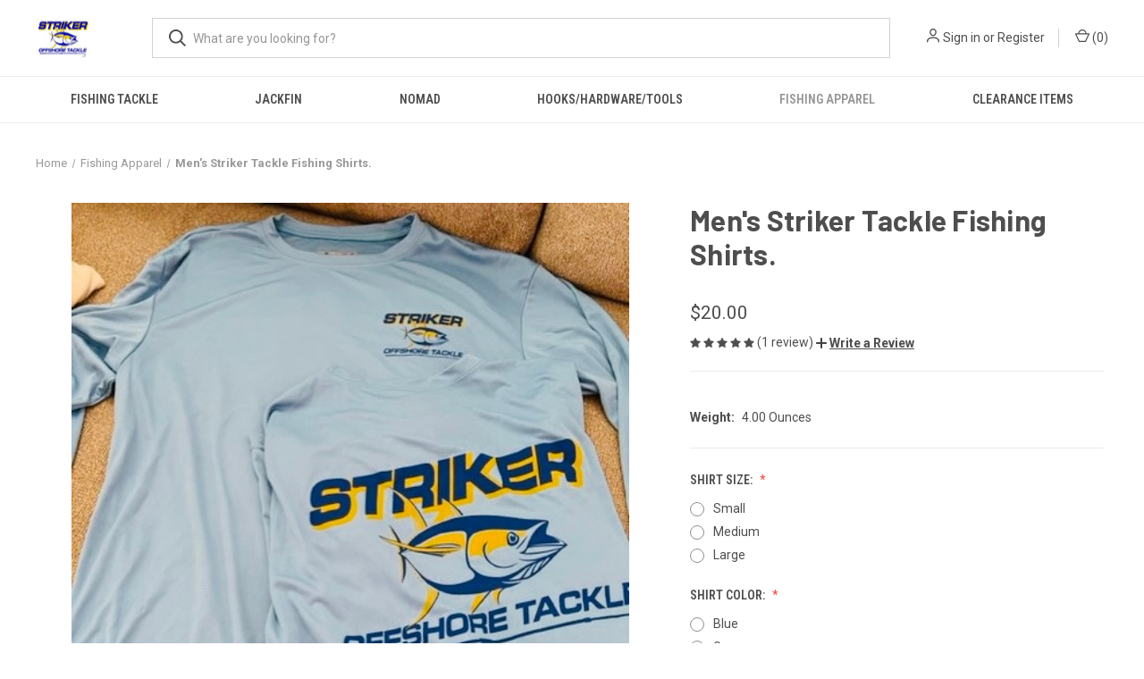

--- FILE ---
content_type: text/html; charset=UTF-8
request_url: https://strikertackle.com/mens-striker-tackle-fishing-shirts/
body_size: 16093
content:


<!DOCTYPE html>
<html class="no-js" lang="en">
    <head>
        <title>Men&#x27;s Striker Tackle Fishing Shirts. - Striker Offshore Tackle</title>
        <link rel="dns-prefetch preconnect" href="https://cdn11.bigcommerce.com/s-hpli3f" crossorigin><link rel="dns-prefetch preconnect" href="https://fonts.googleapis.com/" crossorigin><link rel="dns-prefetch preconnect" href="https://fonts.gstatic.com/" crossorigin>
        <meta property="product:price:amount" content="20" /><meta property="product:price:currency" content="USD" /><meta property="og:rating" content="5" /><meta property="og:url" content="https://strikertackle.com/mens-striker-tackle-fishing-shirts/" /><meta property="og:site_name" content="Striker Offshore Tackle" /><meta name="keywords" content="Jigs, Poppers, Tuna, Fishing, Vertical jigs, Offshore Tackle,  Nomad, Jackfin"><link rel='canonical' href='https://strikertackle.com/mens-striker-tackle-fishing-shirts/' /><meta name='platform' content='bigcommerce.stencil' /><meta property="og:type" content="product" />
<meta property="og:title" content="Men&#039;s Striker Tackle Fishing Shirts." />
<meta property="og:description" content="Fishing Tackle Store" />
<meta property="og:image" content="https://cdn11.bigcommerce.com/s-hpli3f/products/213/images/983/D4407146-BBAE-4EB8-B322-4F53BBA8A426_1_201_a__08065.1660426309.451.416.jpg?c=2" />
<meta property="og:availability" content="instock" />
<meta property="pinterest:richpins" content="enabled" />
        
         

        <link href="https://cdn11.bigcommerce.com/s-hpli3f/product_images/default_favicon.ico" rel="shortcut icon">
        <meta name="viewport" content="width=device-width, initial-scale=1, maximum-scale=1">

        <script>
            document.documentElement.className = document.documentElement.className.replace('no-js', 'js');
        </script>

        <script>
    function browserSupportsAllFeatures() {
        return window.Promise
            && window.fetch
            && window.URL
            && window.URLSearchParams
            && window.WeakMap
            // object-fit support
            && ('objectFit' in document.documentElement.style);
    }

    function loadScript(src) {
        var js = document.createElement('script');
        js.src = src;
        js.onerror = function () {
            console.error('Failed to load polyfill script ' + src);
        };
        document.head.appendChild(js);
    }

    if (!browserSupportsAllFeatures()) {
        loadScript('https://cdn11.bigcommerce.com/s-hpli3f/stencil/b46411f0-fc15-013c-fb6b-76ea1e156bba/dist/theme-bundle.polyfills.js');
    }
</script>
        <script>window.consentManagerTranslations = `{"locale":"en","locales":{"consent_manager.data_collection_warning":"en","consent_manager.accept_all_cookies":"en","consent_manager.gdpr_settings":"en","consent_manager.data_collection_preferences":"en","consent_manager.manage_data_collection_preferences":"en","consent_manager.use_data_by_cookies":"en","consent_manager.data_categories_table":"en","consent_manager.allow":"en","consent_manager.accept":"en","consent_manager.deny":"en","consent_manager.dismiss":"en","consent_manager.reject_all":"en","consent_manager.category":"en","consent_manager.purpose":"en","consent_manager.functional_category":"en","consent_manager.functional_purpose":"en","consent_manager.analytics_category":"en","consent_manager.analytics_purpose":"en","consent_manager.targeting_category":"en","consent_manager.advertising_category":"en","consent_manager.advertising_purpose":"en","consent_manager.essential_category":"en","consent_manager.esential_purpose":"en","consent_manager.yes":"en","consent_manager.no":"en","consent_manager.not_available":"en","consent_manager.cancel":"en","consent_manager.save":"en","consent_manager.back_to_preferences":"en","consent_manager.close_without_changes":"en","consent_manager.unsaved_changes":"en","consent_manager.by_using":"en","consent_manager.agree_on_data_collection":"en","consent_manager.change_preferences":"en","consent_manager.cancel_dialog_title":"en","consent_manager.privacy_policy":"en","consent_manager.allow_category_tracking":"en","consent_manager.disallow_category_tracking":"en"},"translations":{"consent_manager.data_collection_warning":"We use cookies (and other similar technologies) to collect data to improve your shopping experience.","consent_manager.accept_all_cookies":"Accept All Cookies","consent_manager.gdpr_settings":"Settings","consent_manager.data_collection_preferences":"Website Data Collection Preferences","consent_manager.manage_data_collection_preferences":"Manage Website Data Collection Preferences","consent_manager.use_data_by_cookies":" uses data collected by cookies and JavaScript libraries to improve your shopping experience.","consent_manager.data_categories_table":"The table below outlines how we use this data by category. To opt out of a category of data collection, select 'No' and save your preferences.","consent_manager.allow":"Allow","consent_manager.accept":"Accept","consent_manager.deny":"Deny","consent_manager.dismiss":"Dismiss","consent_manager.reject_all":"Reject all","consent_manager.category":"Category","consent_manager.purpose":"Purpose","consent_manager.functional_category":"Functional","consent_manager.functional_purpose":"Enables enhanced functionality, such as videos and live chat. If you do not allow these, then some or all of these functions may not work properly.","consent_manager.analytics_category":"Analytics","consent_manager.analytics_purpose":"Provide statistical information on site usage, e.g., web analytics so we can improve this website over time.","consent_manager.targeting_category":"Targeting","consent_manager.advertising_category":"Advertising","consent_manager.advertising_purpose":"Used to create profiles or personalize content to enhance your shopping experience.","consent_manager.essential_category":"Essential","consent_manager.esential_purpose":"Essential for the site and any requested services to work, but do not perform any additional or secondary function.","consent_manager.yes":"Yes","consent_manager.no":"No","consent_manager.not_available":"N/A","consent_manager.cancel":"Cancel","consent_manager.save":"Save","consent_manager.back_to_preferences":"Back to Preferences","consent_manager.close_without_changes":"You have unsaved changes to your data collection preferences. Are you sure you want to close without saving?","consent_manager.unsaved_changes":"You have unsaved changes","consent_manager.by_using":"By using our website, you're agreeing to our","consent_manager.agree_on_data_collection":"By using our website, you're agreeing to the collection of data as described in our ","consent_manager.change_preferences":"You can change your preferences at any time","consent_manager.cancel_dialog_title":"Are you sure you want to cancel?","consent_manager.privacy_policy":"Privacy Policy","consent_manager.allow_category_tracking":"Allow [CATEGORY_NAME] tracking","consent_manager.disallow_category_tracking":"Disallow [CATEGORY_NAME] tracking"}}`;</script>

        <script>
            window.lazySizesConfig = window.lazySizesConfig || {};
            window.lazySizesConfig.loadMode = 1;
        </script>
        <script async src="https://cdn11.bigcommerce.com/s-hpli3f/stencil/b46411f0-fc15-013c-fb6b-76ea1e156bba/dist/theme-bundle.head_async.js"></script>
        
        <link href="https://fonts.googleapis.com/css?family=Roboto+Condensed:400,600%7CRoboto:400,700%7CBarlow:700&display=block" rel="stylesheet">
        
        <link rel="preload" href="https://cdn11.bigcommerce.com/s-hpli3f/stencil/b46411f0-fc15-013c-fb6b-76ea1e156bba/dist/theme-bundle.font.js" as="script">
        <script async src="https://cdn11.bigcommerce.com/s-hpli3f/stencil/b46411f0-fc15-013c-fb6b-76ea1e156bba/dist/theme-bundle.font.js"></script>

        <link data-stencil-stylesheet href="https://cdn11.bigcommerce.com/s-hpli3f/stencil/b46411f0-fc15-013c-fb6b-76ea1e156bba/css/theme-409184b0-6495-013d-8d0e-46a1cb7ba058.css" rel="stylesheet">

        <!-- Start Tracking Code for analytics_googleanalytics -->

<meta name="google-site-verification" content="kaBGtMsZ_l1JYOBmpGBnWyoAK1zWYXr45z5UCcgZxrY" />

<!-- Blueprint Theme -->
<!-- If the Storefront menu shows the Mobile Theme Settings, you are using a Blueprint theme. -->
<!-- Advanced Settings -> Web Analytics -> Google Analytics -->
<script type="text/javascript">
var _sbcfg = {
    customerEmail: "%%GLOBAL_CustomerEmail%%",
    orderAmount: "%%GLOBAL_OrderTotal%%".replace(/[^\d.-]/g, ''),
    orderId: "%%GLOBAL_OrderId%%",
    sku: "%%GLOBAL_ProductSku%%",
    productId: "%%GLOBAL_ProductId%%",
    customerId: "%%GLOBAL_CustomerId%%",
    defaultShopPath: "%%GLOBAL_ShopPath%%"
};

var _sbparams = _sbparams || [];
_sbparams.push({'action': 'view'});
(function() {
    var sb = document.createElement('script');
    var fs = document.getElementsByTagName('script')[0];
    sb.type = 'text/javascript'; sb.async = true;
    sb.src = ('https:' == document.location.protocol ? 'https://' : 'http://') + 'd2z0bn1jv8xwtk.cloudfront.net/async/preload/f9da11ff722cc87b0f1b0f79bcf3a241.js';
    fs.parentNode.insertBefore(sb, fs);
})();
</script>

<!-- End Tracking Code for analytics_googleanalytics -->


<script type="text/javascript" src="https://checkout-sdk.bigcommerce.com/v1/loader.js" defer></script>
<script type="text/javascript" src="https://cdn11.bigcommerce.com/r-522cb09e4d4c91362a873dfb66596075446f4cb2/vendor/bower_components/form-poster/dist/form-poster.min.js" defer></script>
<script type="text/javascript" src="https://assets.secure.checkout.visa.com/checkout-widget/resources/js/integration/v1/sdk.js" defer></script>
<script type="text/javascript">
var BCData = {"product_attributes":{"sku":null,"upc":null,"mpn":null,"gtin":null,"weight":{"formatted":"4.00 Ounces","value":4},"base":true,"image":null,"price":{"without_tax":{"formatted":"$20.00","value":20,"currency":"USD"},"tax_label":"Tax"},"stock":null,"instock":true,"stock_message":null,"purchasable":true,"purchasing_message":null,"call_for_price_message":null}};
</script>
<script src='https://cdn-redirector.glopal.com/common/js/webinterpret-loader.js?bigcommerce_store_hash=hpli3f' async ></script>
<script nonce="">
(function () {
    var xmlHttp = new XMLHttpRequest();

    xmlHttp.open('POST', 'https://bes.gcp.data.bigcommerce.com/nobot');
    xmlHttp.setRequestHeader('Content-Type', 'application/json');
    xmlHttp.send('{"store_id":"893039","timezone_offset":"-6.0","timestamp":"2026-02-01T02:59:36.09862600Z","visit_id":"3fb342ad-8b67-49df-a481-c50bcbcd0112","channel_id":1}');
})();
</script>

        
            <!-- partial pulled in to the base layout -->

        <script>
            var theme_settings = {
                show_fast_cart: true,
                linksPerCol: 10,
            };
        </script>

        <link rel="preload" href="https://cdn11.bigcommerce.com/s-hpli3f/stencil/b46411f0-fc15-013c-fb6b-76ea1e156bba/dist/theme-bundle.main.js" as="script">
    </head>
    <body>
        <svg data-src="https://cdn11.bigcommerce.com/s-hpli3f/stencil/b46411f0-fc15-013c-fb6b-76ea1e156bba/img/icon-sprite.svg" class="icons-svg-sprite"></svg>

        <header class="header" role="banner">
    <a href="#" class="mobileMenu-toggle" data-mobile-menu-toggle="menu">
        <span class="mobileMenu-toggleIcon"></span>
    </a>

    <div class="header-logo--wrap">
        <div class="header-logo">
            
            <div class="logo-and-toggle">
                <div class="desktopMenu-toggle">
                    <a href="javascript:void(0);" class="mobileMenu-toggle">
                        <span class="mobileMenu-toggleIcon"></span>
                    </a>
                </div>
                
                    <div class="logo-wrap"><a href="https://strikertackle.com/" class="header-logo__link" data-header-logo-link>
        <div class="header-logo-image-container">
            <img class="header-logo-image"
                 src="https://cdn11.bigcommerce.com/s-hpli3f/images/stencil/100x45/final_proof1-3_1467224706__19465.original.jpg"
                 srcset="https://cdn11.bigcommerce.com/s-hpli3f/images/stencil/100x45/final_proof1-3_1467224706__19465.original.jpg 1x, https://cdn11.bigcommerce.com/s-hpli3f/images/stencil/135x61/final_proof1-3_1467224706__19465.original.jpg 1.35x"
                 alt="Striker Offshore Tackle"
                 title="Striker Offshore Tackle">
        </div>
</a>
</div>
            </div>
            
            <div class="quickSearchWrap" id="quickSearch" aria-hidden="true" tabindex="-1" data-prevent-quick-search-close>
                <div>
    <!-- snippet location forms_search -->
    <form class="form" action="/search.php">
        <fieldset class="form-fieldset">
            <div class="form-field">
                <label class="is-srOnly" for="search_query">Search</label>
                <input class="form-input" data-search-quick name="search_query" id="search_query" data-error-message="Search field cannot be empty." placeholder="What are you looking for?" autocomplete="off">
                <button type="submit" class="form-button">
                    <i class="icon" aria-hidden="true">
                        <svg><use xlink:href="#icon-search" /></svg>
                    </i>
                </button>
            </div>
        </fieldset>
    </form>
    <section class="quickSearchResults" data-bind="html: results"></section>
    <p role="status"
       aria-live="polite"
       class="aria-description--hidden"
       data-search-aria-message-predefined-text="product results for"
    ></p>
</div>
            </div>
            <div class="navUser-wrap">
                <nav class="navUser">
    <ul class="navUser-section navUser-section--alt">
        <li class="navUser-item navUser-item--account">
            <i class="icon" aria-hidden="true">
                <svg><use xlink:href="#icon-user" /></svg>
            </i>
                <a class="navUser-action"
                   href="/login.php"
                   aria-label="Sign in"
                >
                    Sign in
                </a>
                    <span>or</span> <a class="navUser-action" href="/login.php?action&#x3D;create_account">Register</a>
        </li>
                <li class="navUser-item navUser-item--mobile-search">
            <i class="icon" aria-hidden="true">
                <svg><use xlink:href="#icon-search" /></svg>
            </i>
        </li>
        <li class="navUser-item navUser-item--cart">
            <a
                class="navUser-action"
                data-cart-preview
                data-dropdown="cart-preview-dropdown"
                data-options="align:right"
                href="/cart.php"
                aria-label="Cart with 0 items"
            >
                <i class="icon" aria-hidden="true">
                    <svg><use xlink:href="#icon-cart" /></svg>
                </i>
                (<span class=" cart-quantity"></span>)
            </a>

            <div class="dropdown-menu" id="cart-preview-dropdown" data-dropdown-content aria-hidden="true"></div>
        </li>
    </ul>
</nav>
            </div>
        </div>
    </div>

    <div class="navPages-container" id="menu" data-menu>
        <span class="mobile-closeNav">
    <i class="icon" aria-hidden="true">
        <svg><use xlink:href="#icon-close-large" /></svg>
    </i>
    close
</span>
<nav class="navPages">
    <ul class="navPages-list navPages-list--user 5765697a656e20596f756e67">
            <li class="navPages-item">
                <i class="icon" aria-hidden="true">
                    <svg><use xlink:href="#icon-user" /></svg>
                </i>
                <a class="navPages-action" href="/login.php">Sign in</a>
                    or
                    <a class="navPages-action"
                       href="/login.php?action&#x3D;create_account"
                       aria-label="Register"
                    >
                        Register
                    </a>
            </li>
    </ul>
    <ul class="navPages-list navPages-mega navPages-mainNav">
            <li class="navPages-item">
                <a class="navPages-action has-subMenu"
   href="https://strikertackle.com/fishing-tackle/"
   data-collapsible="navPages-18"
>
    Fishing Tackle 
    <i class="icon navPages-action-moreIcon" aria-hidden="true">
        <svg><use xlink:href="#icon-chevron-down" /></svg>
    </i>
</a>
<div class="column-menu navPage-subMenu" id="navPages-18" aria-hidden="true" tabindex="-1">
    <ul class="navPage-subMenu-list">
            <li class="navPage-subMenu-item">
                <i class="icon navPages-action-moreIcon" aria-hidden="true"><svg><use xlink:href="#icon-chevron-right" /></svg></i>
                <a class="navPage-subMenu-action navPages-action" href="https://strikertackle.com/fishing-lures/vertical-jigs-flat-fall-jigs-slow-pitch-jigs/">Vertical Jigs/ Slow Drop Jigs/Slow Pitch Jigs</a>
                
            </li>
            <li class="navPage-subMenu-item">
                <i class="icon navPages-action-moreIcon" aria-hidden="true"><svg><use xlink:href="#icon-chevron-right" /></svg></i>
                <a class="navPage-subMenu-action navPages-action" href="https://strikertackle.com/fishing-lures/poppers-stickabaits/">Poppers/Stickbaits </a>
                
            </li>
            <li class="navPage-subMenu-item">
                <i class="icon navPages-action-moreIcon" aria-hidden="true"><svg><use xlink:href="#icon-chevron-right" /></svg></i>
                <a class="navPage-subMenu-action navPages-action" href="https://strikertackle.com/fishing-lures/trolling-lures/">Trolling Lures</a>
                
            </li>
    </ul>
</div>
            </li>
            <li class="navPages-item">
                <a class="navPages-action"
   href="https://strikertackle.com/jackfin-lures/"
   aria-label="Jackfin "
>
    Jackfin 
</a>
            </li>
            <li class="navPages-item">
                <a class="navPages-action"
   href="https://strikertackle.com/nomad-lures/"
   aria-label="Nomad "
>
    Nomad 
</a>
            </li>
            <li class="navPages-item">
                <a class="navPages-action"
   href="https://strikertackle.com/accessories-3/"
   aria-label="Hooks/Hardware/Tools"
>
    Hooks/Hardware/Tools
</a>
            </li>
            <li class="navPages-item">
                <a class="navPages-action activePage"
   href="https://strikertackle.com/fishing-apperall/"
   aria-label="Fishing Apparel"
>
    Fishing Apparel
</a>
            </li>
            <li class="navPages-item">
                <a class="navPages-action"
   href="https://strikertackle.com/clearance-items-1/"
   aria-label="Clearance Items"
>
    Clearance Items
</a>
            </li>
    </ul>
    <ul class="navPages-list navPages-list--user">
    </ul>
</nav>
    </div>
</header>



<div data-content-region="header_bottom--global"></div>
<div data-content-region="header_bottom"></div>

        <div class="body " id='main-content' role='main' data-currency-code="USD">
     
        <div class="container">
        <nav aria-label="Breadcrumb">
    <ol class="breadcrumbs">
                <li class="breadcrumb ">
                    <a class="breadcrumb-label"
                       href="https://strikertackle.com/"
                       
                    >
                        <span>Home</span>
                    </a>
                </li>
                <li class="breadcrumb ">
                    <a class="breadcrumb-label"
                       href="https://strikertackle.com/fishing-apperall/"
                       
                    >
                        <span>Fishing Apparel</span>
                    </a>
                </li>
                <li class="breadcrumb is-active">
                    <a class="breadcrumb-label"
                       href="https://strikertackle.com/mens-striker-tackle-fishing-shirts/"
                       aria-current="page"
                    >
                        <span>Men&#x27;s Striker Tackle Fishing Shirts.</span>
                    </a>
                </li>
    </ol>
</nav>

<script type="application/ld+json">
{
    "@context": "https://schema.org",
    "@type": "BreadcrumbList",
    "itemListElement":
    [
        {
            "@type": "ListItem",
            "position": 1,
            "item": {
                "@id": "https://strikertackle.com/",
                "name": "Home"
            }
        },
        {
            "@type": "ListItem",
            "position": 2,
            "item": {
                "@id": "https://strikertackle.com/fishing-apperall/",
                "name": "Fishing Apparel"
            }
        },
        {
            "@type": "ListItem",
            "position": 3,
            "item": {
                "@id": "https://strikertackle.com/mens-striker-tackle-fishing-shirts/",
                "name": "Men's Striker Tackle Fishing Shirts."
            }
        }
    ]
}
</script>

    </div>

    <div>
        <div class="container">
            
<div class="productView" >
    <section class="productView-images" data-image-gallery>
        <span
    data-carousel-content-change-message
    class="aria-description--hidden"
    aria-live="polite" 
    role="status"></span>
        <figure class="productView-image"
                data-image-gallery-main
                data-zoom-image="https://cdn11.bigcommerce.com/s-hpli3f/images/stencil/1280x1280/products/213/983/D4407146-BBAE-4EB8-B322-4F53BBA8A426_1_201_a__08065.1660426309.jpg?c=2"
                >
            <div class="productView-img-container">
                    <a href="https://cdn11.bigcommerce.com/s-hpli3f/images/stencil/1280x1280/products/213/983/D4407146-BBAE-4EB8-B322-4F53BBA8A426_1_201_a__08065.1660426309.jpg?c=2"
                        target="_blank">
                <img src="https://cdn11.bigcommerce.com/s-hpli3f/images/stencil/760x760/products/213/983/D4407146-BBAE-4EB8-B322-4F53BBA8A426_1_201_a__08065.1660426309.jpg?c=2" alt="Men&#x27;s Striker Tackle Fishing Shirts." title="Men&#x27;s Striker Tackle Fishing Shirts." data-sizes="auto"
    srcset="https://cdn11.bigcommerce.com/s-hpli3f/images/stencil/80w/products/213/983/D4407146-BBAE-4EB8-B322-4F53BBA8A426_1_201_a__08065.1660426309.jpg?c=2"
data-srcset="https://cdn11.bigcommerce.com/s-hpli3f/images/stencil/80w/products/213/983/D4407146-BBAE-4EB8-B322-4F53BBA8A426_1_201_a__08065.1660426309.jpg?c=2 80w, https://cdn11.bigcommerce.com/s-hpli3f/images/stencil/160w/products/213/983/D4407146-BBAE-4EB8-B322-4F53BBA8A426_1_201_a__08065.1660426309.jpg?c=2 160w, https://cdn11.bigcommerce.com/s-hpli3f/images/stencil/320w/products/213/983/D4407146-BBAE-4EB8-B322-4F53BBA8A426_1_201_a__08065.1660426309.jpg?c=2 320w, https://cdn11.bigcommerce.com/s-hpli3f/images/stencil/640w/products/213/983/D4407146-BBAE-4EB8-B322-4F53BBA8A426_1_201_a__08065.1660426309.jpg?c=2 640w, https://cdn11.bigcommerce.com/s-hpli3f/images/stencil/960w/products/213/983/D4407146-BBAE-4EB8-B322-4F53BBA8A426_1_201_a__08065.1660426309.jpg?c=2 960w, https://cdn11.bigcommerce.com/s-hpli3f/images/stencil/1280w/products/213/983/D4407146-BBAE-4EB8-B322-4F53BBA8A426_1_201_a__08065.1660426309.jpg?c=2 1280w, https://cdn11.bigcommerce.com/s-hpli3f/images/stencil/1920w/products/213/983/D4407146-BBAE-4EB8-B322-4F53BBA8A426_1_201_a__08065.1660426309.jpg?c=2 1920w, https://cdn11.bigcommerce.com/s-hpli3f/images/stencil/2560w/products/213/983/D4407146-BBAE-4EB8-B322-4F53BBA8A426_1_201_a__08065.1660426309.jpg?c=2 2560w"

class="lazyload productView-image--default"

data-main-image />
                    </a>
            </div>
        </figure>
        <ul class="productView-thumbnails">
                <li class="productView-thumbnail">
                    <a
                        class="productView-thumbnail-link"
                        href="https://cdn11.bigcommerce.com/s-hpli3f/images/stencil/1280x1280/products/213/983/D4407146-BBAE-4EB8-B322-4F53BBA8A426_1_201_a__08065.1660426309.jpg?c=2"
                        data-image-gallery-item
                        data-image-gallery-new-image-url="https://cdn11.bigcommerce.com/s-hpli3f/images/stencil/760x760/products/213/983/D4407146-BBAE-4EB8-B322-4F53BBA8A426_1_201_a__08065.1660426309.jpg?c=2"
                        data-image-gallery-new-image-srcset="https://cdn11.bigcommerce.com/s-hpli3f/images/stencil/80w/products/213/983/D4407146-BBAE-4EB8-B322-4F53BBA8A426_1_201_a__08065.1660426309.jpg?c=2 80w, https://cdn11.bigcommerce.com/s-hpli3f/images/stencil/160w/products/213/983/D4407146-BBAE-4EB8-B322-4F53BBA8A426_1_201_a__08065.1660426309.jpg?c=2 160w, https://cdn11.bigcommerce.com/s-hpli3f/images/stencil/320w/products/213/983/D4407146-BBAE-4EB8-B322-4F53BBA8A426_1_201_a__08065.1660426309.jpg?c=2 320w, https://cdn11.bigcommerce.com/s-hpli3f/images/stencil/640w/products/213/983/D4407146-BBAE-4EB8-B322-4F53BBA8A426_1_201_a__08065.1660426309.jpg?c=2 640w, https://cdn11.bigcommerce.com/s-hpli3f/images/stencil/960w/products/213/983/D4407146-BBAE-4EB8-B322-4F53BBA8A426_1_201_a__08065.1660426309.jpg?c=2 960w, https://cdn11.bigcommerce.com/s-hpli3f/images/stencil/1280w/products/213/983/D4407146-BBAE-4EB8-B322-4F53BBA8A426_1_201_a__08065.1660426309.jpg?c=2 1280w, https://cdn11.bigcommerce.com/s-hpli3f/images/stencil/1920w/products/213/983/D4407146-BBAE-4EB8-B322-4F53BBA8A426_1_201_a__08065.1660426309.jpg?c=2 1920w, https://cdn11.bigcommerce.com/s-hpli3f/images/stencil/2560w/products/213/983/D4407146-BBAE-4EB8-B322-4F53BBA8A426_1_201_a__08065.1660426309.jpg?c=2 2560w"
                        data-image-gallery-zoom-image-url="https://cdn11.bigcommerce.com/s-hpli3f/images/stencil/1280x1280/products/213/983/D4407146-BBAE-4EB8-B322-4F53BBA8A426_1_201_a__08065.1660426309.jpg?c=2"
                    >
                        <img class="lazyload" data-sizes="auto" src="https://cdn11.bigcommerce.com/s-hpli3f/stencil/b46411f0-fc15-013c-fb6b-76ea1e156bba/img/loading.svg" data-src="https://cdn11.bigcommerce.com/s-hpli3f/images/stencil/50x50/products/213/983/D4407146-BBAE-4EB8-B322-4F53BBA8A426_1_201_a__08065.1660426309.jpg?c=2" alt="Men&#x27;s Striker Tackle Fishing Shirts." title="Men&#x27;s Striker Tackle Fishing Shirts.">
                    </a>
                </li>
                <li class="productView-thumbnail">
                    <a
                        class="productView-thumbnail-link"
                        href="https://cdn11.bigcommerce.com/s-hpli3f/images/stencil/1280x1280/products/213/982/A7D93309-251F-4208-B144-BA896EF6F3F2_1_201_a__97211.1660426309.jpg?c=2"
                        data-image-gallery-item
                        data-image-gallery-new-image-url="https://cdn11.bigcommerce.com/s-hpli3f/images/stencil/760x760/products/213/982/A7D93309-251F-4208-B144-BA896EF6F3F2_1_201_a__97211.1660426309.jpg?c=2"
                        data-image-gallery-new-image-srcset="https://cdn11.bigcommerce.com/s-hpli3f/images/stencil/80w/products/213/982/A7D93309-251F-4208-B144-BA896EF6F3F2_1_201_a__97211.1660426309.jpg?c=2 80w, https://cdn11.bigcommerce.com/s-hpli3f/images/stencil/160w/products/213/982/A7D93309-251F-4208-B144-BA896EF6F3F2_1_201_a__97211.1660426309.jpg?c=2 160w, https://cdn11.bigcommerce.com/s-hpli3f/images/stencil/320w/products/213/982/A7D93309-251F-4208-B144-BA896EF6F3F2_1_201_a__97211.1660426309.jpg?c=2 320w, https://cdn11.bigcommerce.com/s-hpli3f/images/stencil/640w/products/213/982/A7D93309-251F-4208-B144-BA896EF6F3F2_1_201_a__97211.1660426309.jpg?c=2 640w, https://cdn11.bigcommerce.com/s-hpli3f/images/stencil/960w/products/213/982/A7D93309-251F-4208-B144-BA896EF6F3F2_1_201_a__97211.1660426309.jpg?c=2 960w, https://cdn11.bigcommerce.com/s-hpli3f/images/stencil/1280w/products/213/982/A7D93309-251F-4208-B144-BA896EF6F3F2_1_201_a__97211.1660426309.jpg?c=2 1280w, https://cdn11.bigcommerce.com/s-hpli3f/images/stencil/1920w/products/213/982/A7D93309-251F-4208-B144-BA896EF6F3F2_1_201_a__97211.1660426309.jpg?c=2 1920w, https://cdn11.bigcommerce.com/s-hpli3f/images/stencil/2560w/products/213/982/A7D93309-251F-4208-B144-BA896EF6F3F2_1_201_a__97211.1660426309.jpg?c=2 2560w"
                        data-image-gallery-zoom-image-url="https://cdn11.bigcommerce.com/s-hpli3f/images/stencil/1280x1280/products/213/982/A7D93309-251F-4208-B144-BA896EF6F3F2_1_201_a__97211.1660426309.jpg?c=2"
                    >
                        <img class="lazyload" data-sizes="auto" src="https://cdn11.bigcommerce.com/s-hpli3f/stencil/b46411f0-fc15-013c-fb6b-76ea1e156bba/img/loading.svg" data-src="https://cdn11.bigcommerce.com/s-hpli3f/images/stencil/50x50/products/213/982/A7D93309-251F-4208-B144-BA896EF6F3F2_1_201_a__97211.1660426309.jpg?c=2" alt="Men&#x27;s Striker Tackle Fishing Shirts." title="Men&#x27;s Striker Tackle Fishing Shirts.">
                    </a>
                </li>
        </ul>
    </section>
    <section class="productView-details product-data">
        <div class="productView-product">

            <h1 class="productView-title main-heading">Men&#x27;s Striker Tackle Fishing Shirts.</h1>
            <div class="productSKU">
                <dt class="productView-info-name sku-label"  style="display: none;">SKU:</dt>
                <dd class="productView-info-value" data-product-sku></dd>
            </div>
            
            <div class="productView-price">
                    
        <div class="price-section price-section--withoutTax "  >
            <span class="price-section price-section--withoutTax non-sale-price--withoutTax" style="display: none;">
                <span data-product-non-sale-price-without-tax class="price price--non-sale">
                    
                </span>
            </span>
            <span data-product-price-without-tax class="price price--withoutTax">$20.00</span>
            <div class="price-section price-section--withoutTax rrp-price--withoutTax" style="display: none;">
                <span data-product-rrp-without-tax class="price price--rrp"></span>
            </div>
        </div>
         <div class="price-section price-section--saving price" style="display: none;">
                <span class="price">(You save</span>
                <span data-product-price-saved class="price price--saving">
                    
                </span>
                <span class="price">)</span>
         </div>
            </div>


            <div data-content-region="product_below_price"></div>
            <div class="productView-rating">
                    <span role="img"
      aria-label="Product rating is 5 of 5"
>
            <span class="icon icon--ratingFull">
                <svg>
                    <use xlink:href="#icon-star" />
                </svg>
            </span>
            <span class="icon icon--ratingFull">
                <svg>
                    <use xlink:href="#icon-star" />
                </svg>
            </span>
            <span class="icon icon--ratingFull">
                <svg>
                    <use xlink:href="#icon-star" />
                </svg>
            </span>
            <span class="icon icon--ratingFull">
                <svg>
                    <use xlink:href="#icon-star" />
                </svg>
            </span>
            <span class="icon icon--ratingFull">
                <svg>
                    <use xlink:href="#icon-star" />
                </svg>
            </span>
</span>
                        <a href="https://strikertackle.com/mens-striker-tackle-fishing-shirts/" id="productReview_link">
                            (1 review)
                        </a>
                    <button class="productView-reviewLink productView-reviewLink--new">
                        <a href="https://strikertackle.com/mens-striker-tackle-fishing-shirts/"
                            data-reveal-id="modal-review-form"
                            role="button"
                        >
                           <i class="icon" aria-hidden="true" style="position: relative; top: -1px;">
                                <svg><use xlink:href="#icon-plus" /></svg>
                            </i>
                           <strong style="text-decoration: underline;">Write a Review</strong>
                        </a>
                    </button>
                    <div id="modal-review-form" class="modal" data-reveal>
    
    
    
    
    <div class="modal-header">
        <h2 class="modal-header-title">Write a Review</h2>
        <button class="modal-close"
        type="button"
        title="Close"
        
>
    <span class="aria-description--hidden">Close</span>
    <span aria-hidden="true">&#215;</span>
</button>
    </div>
    <div class="modal-body">
        <div class="writeReview-productDetails">
            <div class="writeReview-productImage-container">
                <img class="lazyload" data-sizes="auto" src="https://cdn11.bigcommerce.com/s-hpli3f/stencil/b46411f0-fc15-013c-fb6b-76ea1e156bba/img/loading.svg" data-src="https://cdn11.bigcommerce.com/s-hpli3f/images/stencil/760x760/products/213/983/D4407146-BBAE-4EB8-B322-4F53BBA8A426_1_201_a__08065.1660426309.jpg?c=2">
            </div>
            <h6 class="product-brand"></h6>
            <h5 class="product-title">Men&#x27;s Striker Tackle Fishing Shirts.</h5>
        </div>
        <form class="form writeReview-form" action="/postreview.php" method="post">
            <fieldset class="form-fieldset">
                <div class="form-field">
                    <label class="form-label" for="rating-rate">Rating
                        <small>Required</small>
                    </label>
                    <!-- Stars -->
                    <!-- TODO: Review Stars need to be componentised, both for display and input -->
                    <select id="rating-rate" class="form-select" name="revrating" data-input aria-required="true">
                        <option value="">Select Rating</option>
                                <option value="1">1 star (worst)</option>
                                <option value="2">2 stars</option>
                                <option value="3">3 stars (average)</option>
                                <option value="4">4 stars</option>
                                <option value="5">5 stars (best)</option>
                    </select>
                </div>

                <!-- Name -->
                    <div class="form-field" id="revfromname" data-validation="" >
    <label class="form-label" for="revfromname_input">Name
        <small>Required</small>
    </label>
    <input type="text"
           name="revfromname"
           id="revfromname_input"
           class="form-input"
           data-label="Name"
           data-input
           aria-required="true"
           
           
           
           
    >
</div>

                    <!-- Email -->
                        <div class="form-field" id="email" data-validation="" >
    <label class="form-label" for="email_input">Email
        <small>Required</small>
    </label>
    <input type="text"
           name="email"
           id="email_input"
           class="form-input"
           data-label="Email"
           data-input
           aria-required="true"
           
           
           
           
    >
</div>

                <!-- Review Subject -->
                <div class="form-field" id="revtitle" data-validation="" >
    <label class="form-label" for="revtitle_input">Review Subject
        <small>Required</small>
    </label>
    <input type="text"
           name="revtitle"
           id="revtitle_input"
           class="form-input"
           data-label="Review Subject"
           data-input
           aria-required="true"
           
           
           
           
    >
</div>

                <!-- Comments -->
                <div class="form-field" id="revtext" data-validation="">
    <label class="form-label" for="revtext_input">Comments
            <small>Required</small>
    </label>
    <textarea name="revtext"
              id="revtext_input"
              data-label="Comments"
              rows=""
              aria-required="true"
              data-input
              class="form-input"
              
    >
        
    </textarea>
</div>

                

                <div class="form-field">
                    <input type="submit" class="button button--primary"
                           value="Submit Review">
                </div>
                <input type="hidden" name="product_id" value="213">
                <input type="hidden" name="action" value="post_review">
                
            </fieldset>
        </form>
    </div>
</div>
            </div>
            <div class="productView-specs">
                <div class="productView-info">
                    <dt class="productView-info-name">Weight:</dt>
                    <dd class="productView-info-value" data-product-weight>4.00 Ounces</dd>
                </div>
            </div>
            
        </div>
        <div class="productView-options">
            <form class="form" method="post" action="https://strikertackle.com/cart.php" enctype="multipart/form-data"
                  data-cart-item-add>
                <input type="hidden" name="action" value="add"/>
                <input type="hidden" name="product_id" value="213"/>
                
                <div class="productView-options-wrap" data-product-option-change style="display:none;">
                    
                        <div class="productView-options-inner">
                                <div class="form-field" data-product-attribute="set-radio" role="radiogroup" aria-labelledby="radio-group-label-150">
    <label class="form-label form-label--alternate form-label--inlineSmall" id="radio-group-label-150">
        Shirt Size:

        <small class="is-required">
    (Required)
</small>
    </label>


        <input
            class="form-radio"
            type="radio"
            id="attribute_radio_150_550"
            name="attribute[150]"
            value="550"
            required>
        <label data-product-attribute-value="550" class="form-label" for="attribute_radio_150_550">Small</label>
        <input
            class="form-radio"
            type="radio"
            id="attribute_radio_150_551"
            name="attribute[150]"
            value="551"
            required>
        <label data-product-attribute-value="551" class="form-label" for="attribute_radio_150_551">Medium</label>
        <input
            class="form-radio"
            type="radio"
            id="attribute_radio_150_552"
            name="attribute[150]"
            value="552"
            required>
        <label data-product-attribute-value="552" class="form-label" for="attribute_radio_150_552">Large</label>
</div>

                                <div class="form-field" data-product-attribute="set-radio" role="radiogroup" aria-labelledby="radio-group-label-151">
    <label class="form-label form-label--alternate form-label--inlineSmall" id="radio-group-label-151">
        Shirt Color:

        <small class="is-required">
    (Required)
</small>
    </label>


        <input
            class="form-radio"
            type="radio"
            id="attribute_radio_151_553"
            name="attribute[151]"
            value="553"
            required>
        <label data-product-attribute-value="553" class="form-label" for="attribute_radio_151_553">Blue</label>
        <input
            class="form-radio"
            type="radio"
            id="attribute_radio_151_554"
            name="attribute[151]"
            value="554"
            required>
        <label data-product-attribute-value="554" class="form-label" for="attribute_radio_151_554">Grey</label>
</div>

                        </div>
                </div>
                
                <div class="shipping-giftWrap-stock">
                    <div class="form-field--stock u-hiddenVisually">
                        <dt class="productView-info-name">Current Stock:</dt>
                        <dd class="productView-info-value"><span data-product-stock></span></dd>
                    </div>
                </div>
                
                
<div id="add-to-cart-wrapper" class="add-to-cart-wrapper" >
        
        <div class="form-field form-field--increments">
            <label class="form-label form-label--alternate" for="qty[]">Quantity:</label>

            <div class="form-increment" data-quantity-change>
                <button class="button button--icon" data-action="dec" type="button">
                    <span class="is-srOnly">Decrease Quantity of undefined</span>
                    <i class="icon" aria-hidden="true">
                        <svg>
                            <use xlink:href="#icon-keyboard-arrow-down"/>
                        </svg>
                    </i>
                </button>
                <input class="form-input form-input--incrementTotal"
                       id="qty[]"
                       name="qty[]"
                       type="tel"
                       value="1"
                       data-quantity-min="0"
                       data-quantity-max="0"
                       min="1"
                       pattern="[0-9]*"
                       aria-live="polite">
                <button class="button button--icon" data-action="inc" type="button">
                    <span class="is-srOnly">Increase Quantity of undefined</span>
                    <i class="icon" aria-hidden="true">
                        <svg>
                            <use xlink:href="#icon-keyboard-arrow-up"/>
                        </svg>
                    </i>
                </button>
            </div>
        </div>
    
    <div class="alertBox productAttributes-message" style="display:none">
        <div class="alertBox-column alertBox-icon">
            <icon glyph="ic-success" class="icon" aria-hidden="true"><svg xmlns="http://www.w3.org/2000/svg" width="24" height="24" viewBox="0 0 24 24"><path d="M12 2C6.48 2 2 6.48 2 12s4.48 10 10 10 10-4.48 10-10S17.52 2 12 2zm1 15h-2v-2h2v2zm0-4h-2V7h2v6z"></path></svg></icon>
        </div>
        <p class="alertBox-column alertBox-message"></p>
    </div>
    <div class="add-to-cart-buttons ">
        <div class="form-action">
            <input
                    id="form-action-addToCart"
                    data-wait-message="Adding to cart…"
                    class="button button--primary"
                    type="submit"
                    value="Add to Cart"
            >
            <span class="product-status-message aria-description--hidden">Adding to cart… The item has been added</span>
        </div>
                    <div class="add-to-cart-wallet-buttons" data-add-to-cart-wallet-buttons>
        <div id=bc-smart-payment-buttons_697ec1988be7b>
<script type="text/javascript">
    (function() {
        let productData = null;

        init();

        function init() {
            const buttonsContainerId = 'bc-smart-payment-buttons_697ec1988be7b';
            const smartButtonsContainer = document.getElementById(buttonsContainerId);

            if (!smartButtonsContainer) {
                return;
            }

            const appLoadingProps = {
                checkoutKitLoaderScriptPath: 'https://checkout-sdk.bigcommerce.com/v1/loader.js',
                microAppJsFilesPaths: JSON.parse('["https:\/\/microapps.bigcommerce.com\/smart-payment-buttons\/js\/runtime-ead45ca4.js","https:\/\/microapps.bigcommerce.com\/smart-payment-buttons\/js\/vendors-13b050f2.js","https:\/\/microapps.bigcommerce.com\/smart-payment-buttons\/js\/smart-payment-buttons-ee781486.js"]'),
            }

            const smartPaymentButtonsProps = {
                buyNowInitializeOptions: {
                    getBuyNowCartRequestBody: getBuyNowCartRequestBody,
                    storefrontApiToken: 'eyJ0eXAiOiJKV1QiLCJhbGciOiJFUzI1NiJ9.eyJjaWQiOlsxXSwiY29ycyI6WyJodHRwczovL3N0cmlrZXJ0YWNrbGUuY29tIl0sImVhdCI6MTc3MDAzMjg3OSwiaWF0IjoxNzY5ODYwMDc5LCJpc3MiOiJCQyIsInNpZCI6ODkzMDM5LCJzdWIiOiJCQyIsInN1Yl90eXBlIjowLCJ0b2tlbl90eXBlIjoxfQ.MPyVosfdgPZQOQ5Mb-Obll9fVogaYXUH5NBZTZSz_pozwgzMsaJ_vd_H71NNiMkwsdD-gpFCpIG957OcjrPyUw',
                },
                containerId: buttonsContainerId,
                currencyCode: 'USD',
                showMoreButtonLabel: 'More payment options',
                smartPaymentButtons: JSON.parse('[{"gatewayId":"paypalcommerce","methodId":"paypal","initializationOptions":{"style":{"size":"medium","color":"gold","shape":"pill","label":"checkout","height":40}},"sortOrder":0},{"gatewayId":"paypalcommercecredit","methodId":"paypal-credit","initializationOptions":{"style":{"size":"medium","color":"gold","shape":"pill","label":"checkout","height":40}},"sortOrder":1},{"gatewayId":"braintreevenmo","methodId":"paypal-venmo","initializationOptions":{"style":{"size":"medium","color":"blue","shape":"pill","label":"checkout","height":null}},"sortOrder":2},{"gatewayId":"googlepay","methodId":"googlepay","initializationOptions":{"style":{"size":"medium","color":"black","shape":null,"label":null,"height":null}},"sortOrder":3},{"gatewayId":"applepay","methodId":"applepay","initializationOptions":{"style":{"size":"medium","color":"black","shape":null,"label":null,"height":null}},"sortOrder":4},{"gatewayId":"amazonpay","methodId":"widget","initializationOptions":{"style":{"size":"medium","color":"Gold","shape":null,"label":null,"height":null}},"sortOrder":5}]'),
                storeSettings: {
                    host: 'https://strikertackle.com',
                    locale: '',
                },
                visibleBaseButtonsCount: Number('1'),
                confirmationPageRedirectUrl: '/checkout/order-confirmation',
                requiresShipping: Boolean('1'),
            };

            document.addEventListener('onProductUpdate', (e) => {
                productData = e.detail.productDetails;
                productData.quantity = productData.quantity || 1;
            }, false);

            appInit(appLoadingProps, smartPaymentButtonsProps);
        }

        /**
         *
         * Get 'buy now' cart data functions
         *
         * */
        function getBuyNowCartRequestBody() {
            return {
                lineItems: [productData],
                source: 'BUY_NOW',
            };
        }

        /**
         *
         * App initialization
         *
         * */
        function appInit(appLoadingProps, smartPaymentButtonsProps) {
            const { checkoutKitLoaderScriptPath, microAppJsFilesPaths } = appLoadingProps;

            if (window.checkoutKitLoader) {
                initializeSmartPaymentButtonsApp(microAppJsFilesPaths, smartPaymentButtonsProps);
            } else {
                createScriptTag(
                    checkoutKitLoaderScriptPath,
                    () => initializeSmartPaymentButtonsApp(microAppJsFilesPaths, smartPaymentButtonsProps)
                );
            }
        }

        function initializeSmartPaymentButtonsApp(microAppJsFilesPaths, smartPaymentButtonsProps) {
            if (
                window.BigCommerce
                && window.BigCommerce.initializeSmartPaymentButtons
                && typeof window.BigCommerce.initializeSmartPaymentButtons === 'function'
            ) {
                window.BigCommerce.initializeSmartPaymentButtons(smartPaymentButtonsProps);
            } else {
                loadScripts(
                    microAppJsFilesPaths,
                    () => window.BigCommerce.initializeSmartPaymentButtons(smartPaymentButtonsProps)
                );
            }
        }

        function createScriptTag(src, onLoad) {
            const scriptTag = document.createElement('script');
            scriptTag.type = 'text/javascript';
            scriptTag.defer = true;
            scriptTag.async = false;
            scriptTag.crossorigin = true;
            scriptTag.src = src;
            if (onLoad) {
                scriptTag.onload = onLoad;
            }
            document.head.appendChild(scriptTag);
        }

        function loadScripts(scripts, onLoadEnd) {
            const script = scripts[0];
            const scriptsToLoad = scripts.slice(1);

            createScriptTag(script, () => {
                if (scriptsToLoad.length > 0) {
                    loadScripts(scriptsToLoad, onLoadEnd);
                } else {
                    onLoadEnd();
                }
            });
        }
    })();
</script>
</div>

    </div>
    </div>
    
</div>

            </form>
                <form action="/wishlist.php?action&#x3D;add&amp;product_id&#x3D;213" class="form form-wishlist form-action" data-wishlist-add method="post">
    <a aria-controls="wishlist-dropdown"
        aria-expanded="false"
        class="button button--secondary dropdown-menu-button"
        data-dropdown="wishlist-dropdown" 
        href="#"
    >
        <span>Add to Wish List</span>
        <i aria-hidden="true" class="icon">
            <svg>
                <use xlink:href="#icon-chevron-down" />
            </svg>
        </i>
    </a>
    <ul aria-hidden="true" class="dropdown-menu" data-dropdown-content id="wishlist-dropdown">
        <li>
            <input class="button" type="submit" value="Add to My Wish List">
        </li>
        <li>
            <a data-wishlist class="button" href="/wishlist.php?action=addwishlist&product_id=213">Create Wish List</a>
        </li>
    </ul>
</form>
            
                    
    
    <div>
        <ul class="socialLinks">
                <li class="socialLinks-item socialLinks-item--facebook">
                    <a class="socialLinks__link icon icon--facebook"
                       title="Facebook"
                       href="https://facebook.com/sharer/sharer.php?u=https%3A%2F%2Fstrikertackle.com%2Fmens-striker-tackle-fishing-shirts%2F"
                       target="_blank"
                       rel="noopener"
                       
                    >
                        <span class="aria-description--hidden">Facebook</span>
                        <svg>
                            <use xlink:href="#icon-facebook"/>
                        </svg>
                    </a>
                </li>
                <li class="socialLinks-item socialLinks-item--email">
                    <a class="socialLinks__link icon icon--email"
                       title="Email"
                       href="mailto:?subject=Men&#x27;s%20Striker%20Tackle%20Fishing%20Shirts.%20-%20Striker%20Offshore%20Tackle&amp;body=https%3A%2F%2Fstrikertackle.com%2Fmens-striker-tackle-fishing-shirts%2F"
                       target="_self"
                       rel="noopener"
                       
                    >
                        <span class="aria-description--hidden">Email</span>
                        <svg>
                            <use xlink:href="#icon-envelope"/>
                        </svg>
                    </a>
                </li>
                <li class="socialLinks-item socialLinks-item--print">
                    <a class="socialLinks__link icon icon--print"
                       title="Print"
                       onclick="window.print();return false;"
                       
                    >
                        <span class="aria-description--hidden">Print</span>
                        <svg>
                            <use xlink:href="#icon-print"/>
                        </svg>
                    </a>
                </li>
                <li class="socialLinks-item socialLinks-item--twitter">
                    <a class="socialLinks__link icon icon--twitter"
                       href="https://twitter.com/intent/tweet/?text=Men&#x27;s%20Striker%20Tackle%20Fishing%20Shirts.%20-%20Striker%20Offshore%20Tackle&amp;url=https%3A%2F%2Fstrikertackle.com%2Fmens-striker-tackle-fishing-shirts%2F"
                       target="_blank"
                       rel="noopener"
                       title="Twitter"
                       
                    >
                        <span class="aria-description--hidden">Twitter</span>
                        <svg>
                            <use xlink:href="#icon-twitter"/>
                        </svg>
                    </a>
                </li>
                <li class="socialLinks-item socialLinks-item--linkedin">
                    <a class="socialLinks__link icon icon--linkedin"
                       title="Linkedin"
                       href="https://www.linkedin.com/shareArticle?mini=true&amp;url=https%3A%2F%2Fstrikertackle.com%2Fmens-striker-tackle-fishing-shirts%2F&amp;title=Men&#x27;s%20Striker%20Tackle%20Fishing%20Shirts.%20-%20Striker%20Offshore%20Tackle&amp;summary=Men&#x27;s%20Striker%20Tackle%20Fishing%20Shirts.%20-%20Striker%20Offshore%20Tackle&amp;source=https%3A%2F%2Fstrikertackle.com%2Fmens-striker-tackle-fishing-shirts%2F"
                       target="_blank"
                       rel="noopener"
                       
                    >
                        <span class="aria-description--hidden">Linkedin</span>
                        <svg>
                            <use xlink:href="#icon-linkedin"/>
                        </svg>
                    </a>
                </li>
                <li class="socialLinks-item socialLinks-item--pinterest">
                    <a class="socialLinks__link icon icon--pinterest"
                       title="Pinterest"
                       href="https://pinterest.com/pin/create/button/?url=https%3A%2F%2Fstrikertackle.com%2Fmens-striker-tackle-fishing-shirts%2F&amp;description=Men&#x27;s%20Striker%20Tackle%20Fishing%20Shirts.%20-%20Striker%20Offshore%20Tackle"
                       target="_blank"
                       rel="noopener"
                       
                    >
                        <span class="aria-description--hidden">Pinterest</span>
                        <svg>
                            <use xlink:href="#icon-pinterest"/>
                        </svg>
                    </a>
                                    </li>
        </ul>
    </div>
        </div>
    </section>
</div>

<div id="previewModal" class="modal modal--large" data-reveal>
    <button class="modal-close"
        type="button"
        title="Close"
        
>
    <span class="aria-description--hidden">Close</span>
    <span aria-hidden="true">&#215;</span>
</button>
    <div class="modal-content"></div>
    <div class="loadingOverlay"></div>
</div>
            <div data-content-region="product_below_content"></div>
        </div>

        <div class="container 4661726c6579">
        <div class="accordion-block">
            <div
                class="accordion-navigation toggleLink is-open"
                role="button"
                data-collapsible="#accordion--description">
                <h5 class="accordion-title">
                    Description
                </h5>
        
                <div class="accordion-navigation-actions">
                    <svg class="icon accordion-indicator toggleLink-text toggleLink-text--off">
                        <use xlink:href="#icon-plus" />
                    </svg>
                    <svg class="icon accordion-indicator toggleLink-text toggleLink-text--on">
                        <use xlink:href="#icon-minus" />
                    </svg>
                </div>
            </div>
            <div id="accordion--description" class="accordion-content is-open">
                <div  itemprop="description">
                    <p><span style="font-size: medium;"><strong>High Quality UV Performance shirt with Dye Sublimation Graphics.Our shirts feature UPF 50+ protection from damaging ultra violet rays and a comfortable lightweight breathable 4.1 oz performance polyester construction</strong></span></p>
<p dir="ltr"><span style="font-size: medium;"><strong>&nbsp;</strong><strong>Features:</strong></span></p>
<ul>
<li><span style="font-size: medium;"><strong>100% Microfiber Polyester</strong></span></li>
<li><span style="font-size: medium;"><strong>Moisture Wicking</strong></span></li>
<li><span style="font-size: medium;"><strong>Odor Resistant</strong></span></li>
<li><span style="font-size: medium;"><strong>Light Weight (4.1 oz), Soft and Breathable</strong></span></li>
<li><span style="font-size: medium;"><strong>Fast Drying</strong></span></li>
<li><span style="font-size: medium;"><strong>UPF 50+ protection</strong></span></li>
</ul>
<p><span style="font-size: medium;">&nbsp;</span></p>
<p dir="ltr"><span style="font-size: medium;"><strong>Great for on the boat, beach or any place you want to protect yourself from the harmful rays of the sun and look</strong></span></p>
                    <!-- snippet location product_description -->
                </div>
                
            </div>
        </div>
    
    
</div>



                <div id="tab-related">
                    <div class="grid-bg">
                        <div class="container">
                            <h3 class="main-heading uppercase center"><strong>Related Products</strong></h3>
                                <ul class="productGrid productGrid--maxCol6">
    <li class="product">
        <article
    class="card
    
    "
>
    <figure class="card-figure">


        <a href="https://strikertackle.com/womens-striker-tackle-fishing-shirts/" 
           class="card-figure__link"
           aria-label="Women&#x27;s Striker Tackle Fishing Shirts., $20.00

"
"
           
        >
            <div class="card-img-container">
                <img class="card-image lazyload" data-sizes="auto" src="https://cdn11.bigcommerce.com/s-hpli3f/stencil/b46411f0-fc15-013c-fb6b-76ea1e156bba/img/loading.svg" data-src="https://cdn11.bigcommerce.com/s-hpli3f/images/stencil/300x300/products/214/985/A18A2C87-628B-4215-95DE-E077BD6A42E4_1_201_a__18933.1660426322.jpg?c=2" alt="Women&#x27;s Striker Tackle Fishing Shirts." title="Women&#x27;s Striker Tackle Fishing Shirts.">
            </div>
        </a>
            <figcaption class="card-figcaption">
                <div class="card-figcaption-body">
                    <div class="card-figcaption--action-buttons">
                                <a class="button button--secondary button--small card-figcaption-button quickview" data-product-id="214">Quick view</a>
                                <a href="https://strikertackle.com/womens-striker-tackle-fishing-shirts/" data-event-type="product-click" class="button button--small card-figcaption-button" data-product-id="214">View Options</a>
                    </div>
                </div>
            </figcaption>
    </figure>
    <div class="card-body">
        <div>
            <h4 class="card-title">
                <a aria-label="Women&#x27;s Striker Tackle Fishing Shirts., $20.00

"
" 
                    href="https://strikertackle.com/womens-striker-tackle-fishing-shirts/"
                    
                >
                    Women&#x27;s Striker Tackle Fishing Shirts.
                </a>
            </h4>
            <div class="card-text" data-test-info-type="price">
                    
        <div class="price-section price-section--withoutTax "  >
            <span class="price-section price-section--withoutTax non-sale-price--withoutTax" style="display: none;">
                <span data-product-non-sale-price-without-tax class="price price--non-sale">
                    
                </span>
            </span>
            <span data-product-price-without-tax class="price price--withoutTax">$20.00</span>
            <div class="price-section price-section--withoutTax rrp-price--withoutTax" style="display: none;">
                <span data-product-rrp-without-tax class="price price--rrp"></span>
            </div>
        </div>
            </div>
                    <p></p>
        </div>

        <div class="card-details">
            
                    </div>
    </div>
</article>
    </li>
    <li class="product">
        <article
    class="card
    
    "
>
    <figure class="card-figure">


        <a href="https://strikertackle.com/striker-tackle-high-performance-fishing-shirts/" 
           class="card-figure__link"
           aria-label="Striker Tackle High Performance Fishing Shirts., $20.00

"
"
           
        >
            <div class="card-img-container">
                <img class="card-image lazyload" data-sizes="auto" src="https://cdn11.bigcommerce.com/s-hpli3f/stencil/b46411f0-fc15-013c-fb6b-76ea1e156bba/img/loading.svg" data-src="https://cdn11.bigcommerce.com/s-hpli3f/images/stencil/300x300/products/96/904/EBF00966-4097-4A24-A010-D6341D0473C4_1_201_a__08221.1597720172.jpg?c=2" alt="Striker Tackle High Performance Fishing Shirts." title="Striker Tackle High Performance Fishing Shirts.">
            </div>
        </a>
            <figcaption class="card-figcaption">
                <div class="card-figcaption-body">
                    <div class="card-figcaption--action-buttons">
                                <a class="button button--secondary button--small card-figcaption-button quickview" data-product-id="96">Quick view</a>
                                <a href="https://strikertackle.com/striker-tackle-high-performance-fishing-shirts/" data-event-type="product-click" class="button button--small card-figcaption-button" data-product-id="96">View Options</a>
                    </div>
                </div>
            </figcaption>
    </figure>
    <div class="card-body">
        <div>
            <h4 class="card-title">
                <a aria-label="Striker Tackle High Performance Fishing Shirts., $20.00

"
" 
                    href="https://strikertackle.com/striker-tackle-high-performance-fishing-shirts/"
                    
                >
                    Striker Tackle High Performance Fishing Shirts.
                </a>
            </h4>
            <div class="card-text" data-test-info-type="price">
                    
        <div class="price-section price-section--withoutTax "  >
            <span class="price-section price-section--withoutTax non-sale-price--withoutTax" style="display: none;">
                <span data-product-non-sale-price-without-tax class="price price--non-sale">
                    
                </span>
            </span>
            <span data-product-price-without-tax class="price price--withoutTax">$20.00</span>
            <div class="price-section price-section--withoutTax rrp-price--withoutTax" style="display: none;">
                <span data-product-rrp-without-tax class="price price--rrp"></span>
            </div>
        </div>
            </div>
                    <p></p>
        </div>

        <div class="card-details">
            
                    </div>
    </div>
</article>
    </li>
    <li class="product">
        <article
    class="card
    
    "
>
    <figure class="card-figure">


        <a href="https://strikertackle.com/mens-striker-tackle-short-sleeve-shirts/" 
           class="card-figure__link"
           aria-label="Men&#x27;s Striker Tackle Short Sleeve Shirts., $15.00

"
"
           
        >
            <div class="card-img-container">
                <img class="card-image lazyload" data-sizes="auto" src="https://cdn11.bigcommerce.com/s-hpli3f/stencil/b46411f0-fc15-013c-fb6b-76ea1e156bba/img/loading.svg" data-src="https://cdn11.bigcommerce.com/s-hpli3f/images/stencil/300x300/products/215/987/749B75A3-078C-4A57-BACD-4A9EFE8E8A19_1_201_a__99319.1660426319.jpg?c=2" alt="Men&#x27;s Striker Tackle Short Sleeve Shirts." title="Men&#x27;s Striker Tackle Short Sleeve Shirts.">
            </div>
        </a>
            <figcaption class="card-figcaption">
                <div class="card-figcaption-body">
                    <div class="card-figcaption--action-buttons">
                                <a class="button button--secondary button--small card-figcaption-button quickview" data-product-id="215">Quick view</a>
                                <a href="https://strikertackle.com/mens-striker-tackle-short-sleeve-shirts/" data-event-type="product-click" class="button button--small card-figcaption-button" data-product-id="215">View Options</a>
                    </div>
                </div>
            </figcaption>
    </figure>
    <div class="card-body">
        <div>
            <h4 class="card-title">
                <a aria-label="Men&#x27;s Striker Tackle Short Sleeve Shirts., $15.00

"
" 
                    href="https://strikertackle.com/mens-striker-tackle-short-sleeve-shirts/"
                    
                >
                    Men&#x27;s Striker Tackle Short Sleeve Shirts.
                </a>
            </h4>
            <div class="card-text" data-test-info-type="price">
                    
        <div class="price-section price-section--withoutTax "  >
            <span class="price-section price-section--withoutTax non-sale-price--withoutTax" style="display: none;">
                <span data-product-non-sale-price-without-tax class="price price--non-sale">
                    
                </span>
            </span>
            <span data-product-price-without-tax class="price price--withoutTax">$15.00</span>
            <div class="price-section price-section--withoutTax rrp-price--withoutTax" style="display: none;">
                <span data-product-rrp-without-tax class="price price--rrp"></span>
            </div>
        </div>
            </div>
                    <p></p>
        </div>

        <div class="card-details">
            
                    </div>
    </div>
</article>
    </li>
    <li class="product">
        <article
    class="card
    
    "
>
    <figure class="card-figure">


        <a href="https://strikertackle.com/striker-offshore-tackle-fishing-hats/" 
           class="card-figure__link"
           aria-label="Striker Offshore Tackle Fishing Hats, $15.00

"
"
           
        >
            <div class="card-img-container">
                <img class="card-image lazyload" data-sizes="auto" src="https://cdn11.bigcommerce.com/s-hpli3f/stencil/b46411f0-fc15-013c-fb6b-76ea1e156bba/img/loading.svg" data-src="https://cdn11.bigcommerce.com/s-hpli3f/images/stencil/300x300/products/129/980/016D568D-B7DC-4520-AB1D-0C8BC853D3A3_1_201_a__13581.1660416271.jpg?c=2" alt="Striker Offshore Tackle Fishing Hats" title="Striker Offshore Tackle Fishing Hats">
            </div>
        </a>
            <figcaption class="card-figcaption">
                <div class="card-figcaption-body">
                    <div class="card-figcaption--action-buttons">
                                <a class="button button--secondary button--small card-figcaption-button quickview" data-product-id="129">Quick view</a>
                                <a href="https://strikertackle.com/striker-offshore-tackle-fishing-hats/" data-event-type="product-click" class="button button--small card-figcaption-button" data-product-id="129">View Options</a>
                    </div>
                </div>
            </figcaption>
    </figure>
    <div class="card-body">
        <div>
            <h4 class="card-title">
                <a aria-label="Striker Offshore Tackle Fishing Hats, $15.00

"
" 
                    href="https://strikertackle.com/striker-offshore-tackle-fishing-hats/"
                    
                >
                    Striker Offshore Tackle Fishing Hats
                </a>
            </h4>
            <div class="card-text" data-test-info-type="price">
                    
        <div class="price-section price-section--withoutTax "  >
            <span class="price-section price-section--withoutTax non-sale-price--withoutTax" style="display: none;">
                <span data-product-non-sale-price-without-tax class="price price--non-sale">
                    
                </span>
            </span>
            <span data-product-price-without-tax class="price price--withoutTax">$15.00</span>
            <div class="price-section price-section--withoutTax rrp-price--withoutTax" style="display: none;">
                <span data-product-rrp-without-tax class="price price--rrp"></span>
            </div>
        </div>
            </div>
                    <p></p>
        </div>

        <div class="card-details">
            
                    </div>
    </div>
</article>
    </li>
</ul>
                        </div>
                    </div>
                </div>
        
        
                <div class="container">
                    <h3 class="main-heading uppercase" id="reviews-accordion">Reviews</h3>
                    <section class="productReviews" id="product-reviews" data-product-reviews>
    <div id="productReviews-content" aria-hidden="false">
        <ul class="productReviews-list" id="productReviews-list">
            <li class="productReview">
                <article>
                    <header>
                        <span class="productReview-rating rating--small">
                            <span role="img"
      aria-label="Product rating is 5 of 5"
>
            <span class="icon icon--ratingFull">
                <svg>
                    <use xlink:href="#icon-star" />
                </svg>
            </span>
            <span class="icon icon--ratingFull">
                <svg>
                    <use xlink:href="#icon-star" />
                </svg>
            </span>
            <span class="icon icon--ratingFull">
                <svg>
                    <use xlink:href="#icon-star" />
                </svg>
            </span>
            <span class="icon icon--ratingFull">
                <svg>
                    <use xlink:href="#icon-star" />
                </svg>
            </span>
            <span class="icon icon--ratingFull">
                <svg>
                    <use xlink:href="#icon-star" />
                </svg>
            </span>
</span>
                            <span class="productReview-ratingNumber">5</span>
                        </span>
                        <h5 class="productReview-title">comfortable!</h5>
                            <p class="productReview-author">
                                Posted by Unknown on Sep 15th 2022
                            </p>
                    </header>
                    <p class="productReview-body">Great shirts, very comfortable and not hot in the summer!!</p>
                </article>
            </li>
        </ul>
        <nav class="pagination" aria-label="pagination">
    <ul class="pagination-list">

    </ul>
</nav>
    </div>
</section>
                </div>
    </div>

    <script type="application/ld+json">
    {
        "@context": "https://schema.org/",
        "@type": "Product",
        "name": "Men's Striker Tackle Fishing Shirts.",
        
        
        
        "url" : "https://strikertackle.com/mens-striker-tackle-fishing-shirts/",
        "description": "High%20Quality%20UV%20Performance%20shirt%20with%20Dye%20Sublimation%20Graphics.Our%20shirts%20feature%20UPF%2050%2B%20protection%20from%20damaging%20ultra%20violet%20rays%20and%20a%20comfortable%20lightweight%20breathable%204.1%20oz%20performance%20polyester%20construction%0D%0A%26nbsp%3BFeatures%3A%0D%0A%0D%0A100%25%20Microfiber%20Polyester%0D%0AMoisture%20Wicking%0D%0AOdor%20Resistant%0D%0ALight%20Weight%20(4.1%20oz)%2C%20Soft%20and%20Breathable%0D%0AFast%20Drying%0D%0AUPF%2050%2B%20protection%0D%0A%0D%0A%26nbsp%3B%0D%0AGreat%20for%20on%20the%20boat%2C%20beach%20or%20any%20place%20you%20want%20to%20protect%20yourself%20from%20the%20harmful%20rays%20of%20the%20sun%20and%20look",
        "image": "https://cdn11.bigcommerce.com/s-hpli3f/images/stencil/1280x1280/products/213/983/D4407146-BBAE-4EB8-B322-4F53BBA8A426_1_201_a__08065.1660426309.jpg?c=2",
        "aggregateRating": {
            "@type": "AggregateRating",
            "ratingValue": "5",
            "reviewCount": "1"
        },
        "review": [
            {
                "@type": "Review",
                "author": {
                    "@type": "Person",
                    "name": 
                },
                "datePublished": "Sep 15th 2022",
                "reviewBody": "Great shirts, very comfortable and not hot in the summer!!",
                "name": "comfortable!",
                "reviewRating": {
                    "@type": "Rating",
                    "bestRating": "5",
                    "ratingValue": "5",
                    "worstRating": "1"
                }
            }
        ],
        "offers": {
            "@type": "Offer",
            "priceCurrency": "USD",
            "price": "20",
            "itemCondition" : "https://schema.org/NewCondition",
            "availability" : "https://schema.org/InStock",
            "url" : "https://strikertackle.com/mens-striker-tackle-fishing-shirts/",
            "priceValidUntil": "2027-02-01"
        }
    }
</script>

     
    <div id="modal" class="modal" data-reveal data-prevent-quick-search-close>
    <button class="modal-close"
        type="button"
        title="Close"
        
>
    <span class="aria-description--hidden">Close</span>
    <span aria-hidden="true">&#215;</span>
</button>
    <div class="modal-content"></div>
    <div class="loadingOverlay"></div>
</div>
    <div id="alert-modal" class="modal modal--alert modal--small" data-reveal data-prevent-quick-search-close>
    <div class="swal2-icon swal2-error swal2-icon-show"><span class="swal2-x-mark"><span class="swal2-x-mark-line-left"></span><span class="swal2-x-mark-line-right"></span></span></div>

    <div class="modal-content"></div>

    <div class="button-container"><button type="button" class="confirm button" data-reveal-close>OK</button></div>
</div>
</div>
        
                    
<footer class="footer" role="contentinfo">
    <h2 class="footer-title-sr-only">Footer Start</h2>
    <div class="container">
        <section class="footer-info 4a616d6573">
            <article class="footer-info-col footer-info-dropdown footer-info-col--small" data-section-type="footer-categories">
                <h5 class="footer-info-heading">
                    Categories
                    <i class="icon" aria-hidden="true">
                        <svg><use xlink:href="#icon-downselector" /></svg>
                    </i>
                </h5>
                <ul class="footer-info-list">
                        <li>
                            <a href="https://strikertackle.com/fishing-tackle/">Fishing Tackle </a>
                        </li>
                        <li>
                            <a href="https://strikertackle.com/jackfin-lures/">Jackfin </a>
                        </li>
                        <li>
                            <a href="https://strikertackle.com/nomad-lures/">Nomad </a>
                        </li>
                        <li>
                            <a href="https://strikertackle.com/accessories-3/">Hooks/Hardware/Tools</a>
                        </li>
                        <li>
                            <a href="https://strikertackle.com/fishing-apperall/">Fishing Apparel</a>
                        </li>
                        <li>
                            <a href="https://strikertackle.com/clearance-items-1/">Clearance Items</a>
                        </li>
                </ul>
            </article>

            <article class="footer-info-col footer-info-dropdown footer-info-col--small" data-section-type="footer-webPages">
                <h5 class="footer-info-heading">
                    Information
                    <i class="icon" aria-hidden="true">
                        <svg><use xlink:href="#icon-downselector" /></svg>
                    </i>
                </h5>
                <ul class="footer-info-list">
                        <li>
                            <a href="https://strikertackle.com/customer-photos/">Customer Photos</a>
                        </li>
                        <li>
                            <a href="https://strikertackle.com/privacy-policy/">Privacy Policy</a>
                        </li>
                        <li>
                            <a href="https://strikertackle.com/pro-staff/">Pro Staff</a>
                        </li>
                        <li>
                            <a href="https://strikertackle.com/retail-locations/">Retail Locations</a>
                        </li>
                        <li>
                            <a href="https://strikertackle.com/contact-about-us/">Contact/About Us</a>
                        </li>
                        <li>
                            <a href="https://strikertackle.com/blog/">Blog</a>
                        </li>
                        <li>
                            <a href="https://strikertackle.com/shipping-returns/">Shipping/Returns</a>
                        </li>
                    <li>
                        <a href="/sitemap.php">Sitemap</a>
                    </li>
                </ul>
            </article>
        
                <article class="footer-info-col footer-info-dropdown footer-info-col--small" data-section-type="footer-brands">
                    <h5 class="footer-info-heading">
                        Brands
                        <i class="icon" aria-hidden="true">
                            <svg><use xlink:href="#icon-downselector" /></svg>
                        </i>
                    </h5>
                    <ul class="footer-info-list">
                            <li>
                                <a href="https://strikertackle.com/brands/JackFin-Lures.html">JackFin Lures</a>
                            </li>
                            <li>
                                <a href="https://strikertackle.com/nomad-design/">Nomad Design</a>
                            </li>
                            <li>
                                <a href="https://strikertackle.com/striker-offshore-tackle/">Striker Offshore Tackle</a>
                            </li>
                        <li><a href="https://strikertackle.com/brands/">View All</a></li>
                    </ul>
                </article>
            
                <article class="footer-info-col footer-mobile-limited footer-info-col--small" data-section-type="footer-webPages">
                    <h5 class="footer-info-heading">Follow Us</h5>
                        <ul class="socialLinks socialLinks--alt">
            <li class="socialLinks-item">
                <a class="icon icon--facebook" href="https://www.facebook.com/strikertackle" target="_blank" rel="noopener">
                    <svg><use xlink:href="#icon-facebook" /></svg>
                </a>
            </li>
            <li class="socialLinks-item">
                <a class="icon icon--instagram" href="https://www.instagram.com/strikeroffshoretackle/" target="_blank" rel="noopener">
                    <svg><use xlink:href="#icon-instagram" /></svg>
                </a>
            </li>
    </ul>
                </article>
            
                <article class="footer-info-col footer-mobile-limited footer-info-col--small" data-section-type="storeInfo">
                    <h5 class="footer-info-heading footer-store-name">Striker Offshore Tackle</h5>
                    <address>218 Alpha Street<br>
Belle Chasse, LA 70037</address>
                        <div class="footer-info-phone">
                            <i class="icon" aria-hidden="true">
                                <svg><use xlink:href="#icon-phone" /></svg>
                            </i>
                            <a href="tel:504-982-7040 or 985-502-6585">504-982-7040 or 985-502-6585</a>
                        </div>
                </article>
        </section>
        <div class="footer-copyright">
                <div class="footer-payment-icons">
        <svg class="footer-payment-icon"><use xlink:href="#icon-logo-american-express"></use></svg>
        <svg class="footer-payment-icon"><use xlink:href="#icon-logo-discover"></use></svg>
        <svg class="footer-payment-icon"><use xlink:href="#icon-logo-mastercard"></use></svg>
        <svg class="footer-payment-icon"><use xlink:href="#icon-logo-paypal"></use></svg>
        <svg class="footer-payment-icon"><use xlink:href="#icon-logo-visa"></use></svg>
        <svg class="footer-payment-icon"><use xlink:href="#icon-logo-amazonpay"></use></svg>
        <svg class="footer-payment-icon"><use xlink:href="#icon-logo-googlepay"></use></svg>
        <svg class="footer-payment-icon footer-payment-icon-apple"><use xlink:href="#icon-logo-apple-pay"></use></svg>
        <svg class="footer-payment-icon"><use xlink:href="#icon-logo-klarna"></use></svg>
    </div>
                <p class="powered-by">&copy; 2026 Striker Offshore Tackle </p>
        </div>
        
            <div class="footer-copyright" style="font-size: 12px;">
                    <p class="powered-by">Powered by <a href="https://www.bigcommerce.com?utm_source=merchant&amp;utm_medium=poweredbyBC" rel="nofollow">BigCommerce</a></p>
                    <p class="powered-by">Theme by <a href="https://www.weizenyoung.com/" rel="nofollow">Weizen Young</a></p>
            </div>
    </div>
    <div data-content-region="ssl_site_seal--global"></div>
</footer>

        <script>window.__webpack_public_path__ = "https://cdn11.bigcommerce.com/s-hpli3f/stencil/b46411f0-fc15-013c-fb6b-76ea1e156bba/dist/";</script>
        <script>
            function onThemeBundleMain() {
                window.stencilBootstrap("product", "{\"productId\":213,\"zoomSize\":\"1280x1280\",\"productSize\":\"760x760\",\"genericError\":\"Oops! Something went wrong.\",\"maintenanceModeSettings\":[],\"adminBarLanguage\":\"{\\\"locale\\\":\\\"en\\\",\\\"locales\\\":{\\\"admin.maintenance_header\\\":\\\"en\\\",\\\"admin.maintenance_tooltip\\\":\\\"en\\\",\\\"admin.maintenance_showstore_link\\\":\\\"en\\\",\\\"admin.prelaunch_header\\\":\\\"en\\\",\\\"admin.page_builder_link\\\":\\\"en\\\"},\\\"translations\\\":{\\\"admin.maintenance_header\\\":\\\"Your store is down for maintenance.\\\",\\\"admin.maintenance_tooltip\\\":\\\"Only administrators can view the store at the moment. Visit your control panel settings page to disable maintenance mode.\\\",\\\"admin.maintenance_showstore_link\\\":\\\"Click here to see what your visitors will see.\\\",\\\"admin.prelaunch_header\\\":\\\"Your storefront is private. Share your site with preview code:\\\",\\\"admin.page_builder_link\\\":\\\"Design this page in Page Builder\\\"}}\",\"urls\":{\"home\":\"https://strikertackle.com/\",\"account\":{\"index\":\"/account.php\",\"orders\":{\"all\":\"/account.php?action=order_status\",\"completed\":\"/account.php?action=view_orders\",\"save_new_return\":\"/account.php?action=save_new_return\"},\"update_action\":\"/account.php?action=update_account\",\"returns\":\"/account.php?action=view_returns\",\"addresses\":\"/account.php?action=address_book\",\"inbox\":\"/account.php?action=inbox\",\"send_message\":\"/account.php?action=send_message\",\"add_address\":\"/account.php?action=add_shipping_address\",\"wishlists\":{\"all\":\"/wishlist.php\",\"add\":\"/wishlist.php?action=addwishlist\",\"edit\":\"/wishlist.php?action=editwishlist\",\"delete\":\"/wishlist.php?action=deletewishlist\"},\"details\":\"/account.php?action=account_details\",\"recent_items\":\"/account.php?action=recent_items\",\"payment_methods\":{\"all\":\"/account.php?action=payment_methods\"}},\"brands\":\"https://strikertackle.com/brands/\",\"gift_certificate\":{\"purchase\":\"/giftcertificates.php\",\"redeem\":\"/giftcertificates.php?action=redeem\",\"balance\":\"/giftcertificates.php?action=balance\"},\"auth\":{\"login\":\"/login.php\",\"check_login\":\"/login.php?action=check_login\",\"create_account\":\"/login.php?action=create_account\",\"save_new_account\":\"/login.php?action=save_new_account\",\"forgot_password\":\"/login.php?action=reset_password\",\"send_password_email\":\"/login.php?action=send_password_email\",\"save_new_password\":\"/login.php?action=save_new_password\",\"logout\":\"/login.php?action=logout\"},\"product\":{\"post_review\":\"/postreview.php\"},\"cart\":\"/cart.php\",\"checkout\":{\"single_address\":\"/checkout\",\"multiple_address\":\"/checkout.php?action=multiple\"},\"rss\":{\"products\":{\"new\":\"/rss.php?type=rss\",\"new_atom\":\"/rss.php?type=atom\",\"popular\":\"/rss.php?action=popularproducts&type=rss\",\"popular_atom\":\"/rss.php?action=popularproducts&type=atom\",\"featured\":\"/rss.php?action=featuredproducts&type=rss\",\"featured_atom\":\"/rss.php?action=featuredproducts&type=atom\",\"search\":\"/rss.php?action=searchproducts&type=rss\",\"search_atom\":\"/rss.php?action=searchproducts&type=atom\"},\"blog\":\"/rss.php?action=newblogs&type=rss\",\"blog_atom\":\"/rss.php?action=newblogs&type=atom\"},\"contact_us_submit\":\"/pages.php?action=sendContactForm\",\"search\":\"/search.php\",\"compare\":\"/compare\",\"sitemap\":\"/sitemap.php\",\"subscribe\":{\"action\":\"/subscribe.php\"}},\"secureBaseUrl\":\"https://strikertackle.com\",\"cartId\":null,\"channelId\":1,\"template\":\"pages/product\",\"validationDictionaryJSON\":\"{\\\"locale\\\":\\\"en\\\",\\\"locales\\\":{\\\"validation_messages.valid_email\\\":\\\"en\\\",\\\"validation_messages.password\\\":\\\"en\\\",\\\"validation_messages.password_match\\\":\\\"en\\\",\\\"validation_messages.invalid_password\\\":\\\"en\\\",\\\"validation_messages.field_not_blank\\\":\\\"en\\\",\\\"validation_messages.certificate_amount\\\":\\\"en\\\",\\\"validation_messages.certificate_amount_range\\\":\\\"en\\\",\\\"validation_messages.price_min_evaluation\\\":\\\"en\\\",\\\"validation_messages.price_max_evaluation\\\":\\\"en\\\",\\\"validation_messages.price_min_not_entered\\\":\\\"en\\\",\\\"validation_messages.price_max_not_entered\\\":\\\"en\\\",\\\"validation_messages.price_invalid_value\\\":\\\"en\\\",\\\"validation_messages.invalid_gift_certificate\\\":\\\"en\\\"},\\\"translations\\\":{\\\"validation_messages.valid_email\\\":\\\"You must enter a valid email.\\\",\\\"validation_messages.password\\\":\\\"You must enter a password.\\\",\\\"validation_messages.password_match\\\":\\\"Your passwords do not match.\\\",\\\"validation_messages.invalid_password\\\":\\\"Passwords must be at least 7 characters and contain both alphabetic and numeric characters.\\\",\\\"validation_messages.field_not_blank\\\":\\\" field cannot be blank.\\\",\\\"validation_messages.certificate_amount\\\":\\\"You must enter a gift certificate amount.\\\",\\\"validation_messages.certificate_amount_range\\\":\\\"You must enter a certificate amount between [MIN] and [MAX]\\\",\\\"validation_messages.price_min_evaluation\\\":\\\"Min. price must be less than max. price.\\\",\\\"validation_messages.price_max_evaluation\\\":\\\"Min. price must be less than max. price.\\\",\\\"validation_messages.price_min_not_entered\\\":\\\"Min. price is required.\\\",\\\"validation_messages.price_max_not_entered\\\":\\\"Max. price is required.\\\",\\\"validation_messages.price_invalid_value\\\":\\\"Input must be greater than 0.\\\",\\\"validation_messages.invalid_gift_certificate\\\":\\\"Please enter your valid certificate code.\\\"}}\",\"validationFallbackDictionaryJSON\":\"{\\\"locale\\\":\\\"en\\\",\\\"locales\\\":{\\\"validation_fallback_messages.valid_email\\\":\\\"en\\\",\\\"validation_fallback_messages.password\\\":\\\"en\\\",\\\"validation_fallback_messages.password_match\\\":\\\"en\\\",\\\"validation_fallback_messages.invalid_password\\\":\\\"en\\\",\\\"validation_fallback_messages.field_not_blank\\\":\\\"en\\\",\\\"validation_fallback_messages.certificate_amount\\\":\\\"en\\\",\\\"validation_fallback_messages.certificate_amount_range\\\":\\\"en\\\",\\\"validation_fallback_messages.price_min_evaluation\\\":\\\"en\\\",\\\"validation_fallback_messages.price_max_evaluation\\\":\\\"en\\\",\\\"validation_fallback_messages.price_min_not_entered\\\":\\\"en\\\",\\\"validation_fallback_messages.price_max_not_entered\\\":\\\"en\\\",\\\"validation_fallback_messages.price_invalid_value\\\":\\\"en\\\",\\\"validation_fallback_messages.invalid_gift_certificate\\\":\\\"en\\\"},\\\"translations\\\":{\\\"validation_fallback_messages.valid_email\\\":\\\"You must enter a valid email.\\\",\\\"validation_fallback_messages.password\\\":\\\"You must enter a password.\\\",\\\"validation_fallback_messages.password_match\\\":\\\"Your passwords do not match.\\\",\\\"validation_fallback_messages.invalid_password\\\":\\\"Passwords must be at least 7 characters and contain both alphabetic and numeric characters.\\\",\\\"validation_fallback_messages.field_not_blank\\\":\\\" field cannot be blank.\\\",\\\"validation_fallback_messages.certificate_amount\\\":\\\"You must enter a gift certificate amount.\\\",\\\"validation_fallback_messages.certificate_amount_range\\\":\\\"You must enter a certificate amount between [MIN] and [MAX]\\\",\\\"validation_fallback_messages.price_min_evaluation\\\":\\\"Min. price must be less than max. price.\\\",\\\"validation_fallback_messages.price_max_evaluation\\\":\\\"Min. price must be less than max. price.\\\",\\\"validation_fallback_messages.price_min_not_entered\\\":\\\"Min. price is required.\\\",\\\"validation_fallback_messages.price_max_not_entered\\\":\\\"Max. price is required.\\\",\\\"validation_fallback_messages.price_invalid_value\\\":\\\"Input must be greater than 0.\\\",\\\"validation_fallback_messages.invalid_gift_certificate\\\":\\\"Please enter your valid certificate code.\\\"}}\",\"validationDefaultDictionaryJSON\":\"{\\\"locale\\\":\\\"en\\\",\\\"locales\\\":{\\\"validation_default_messages.valid_email\\\":\\\"en\\\",\\\"validation_default_messages.password\\\":\\\"en\\\",\\\"validation_default_messages.password_match\\\":\\\"en\\\",\\\"validation_default_messages.invalid_password\\\":\\\"en\\\",\\\"validation_default_messages.field_not_blank\\\":\\\"en\\\",\\\"validation_default_messages.certificate_amount\\\":\\\"en\\\",\\\"validation_default_messages.certificate_amount_range\\\":\\\"en\\\",\\\"validation_default_messages.price_min_evaluation\\\":\\\"en\\\",\\\"validation_default_messages.price_max_evaluation\\\":\\\"en\\\",\\\"validation_default_messages.price_min_not_entered\\\":\\\"en\\\",\\\"validation_default_messages.price_max_not_entered\\\":\\\"en\\\",\\\"validation_default_messages.price_invalid_value\\\":\\\"en\\\",\\\"validation_default_messages.invalid_gift_certificate\\\":\\\"en\\\"},\\\"translations\\\":{\\\"validation_default_messages.valid_email\\\":\\\"You must enter a valid email.\\\",\\\"validation_default_messages.password\\\":\\\"You must enter a password.\\\",\\\"validation_default_messages.password_match\\\":\\\"Your passwords do not match.\\\",\\\"validation_default_messages.invalid_password\\\":\\\"Passwords must be at least 7 characters and contain both alphabetic and numeric characters.\\\",\\\"validation_default_messages.field_not_blank\\\":\\\"The field cannot be blank.\\\",\\\"validation_default_messages.certificate_amount\\\":\\\"You must enter a gift certificate amount.\\\",\\\"validation_default_messages.certificate_amount_range\\\":\\\"You must enter a certificate amount between [MIN] and [MAX]\\\",\\\"validation_default_messages.price_min_evaluation\\\":\\\"Min. price must be less than max. price.\\\",\\\"validation_default_messages.price_max_evaluation\\\":\\\"Min. price must be less than max. price.\\\",\\\"validation_default_messages.price_min_not_entered\\\":\\\"Min. price is required.\\\",\\\"validation_default_messages.price_max_not_entered\\\":\\\"Max. price is required.\\\",\\\"validation_default_messages.price_invalid_value\\\":\\\"Input must be greater than 0.\\\",\\\"validation_default_messages.invalid_gift_certificate\\\":\\\"Please enter your valid certificate code.\\\"}}\",\"carouselArrowAndDotAriaLabel\":\"Go to slide [SLIDE_NUMBER] of [SLIDES_QUANTITY]\",\"carouselActiveDotAriaLabel\":\"active\",\"carouselContentAnnounceMessage\":\"You are currently on slide [SLIDE_NUMBER] of [SLIDES_QUANTITY]\",\"reviewRating\":\"The 'Rating' field cannot be blank.\",\"reviewSubject\":\"The 'Review Subject' field cannot be blank.\",\"reviewComment\":\"The 'Comments' field cannot be blank.\",\"reviewEmail\":\"Please use a valid email address, such as user@example.com.\",\"showSwatchNames\":true,\"productQuantityErrorMessage\":\"The quantity should contain only numbers\"}").load();
            }
        </script>
        <script async defer src="https://cdn11.bigcommerce.com/s-hpli3f/stencil/b46411f0-fc15-013c-fb6b-76ea1e156bba/dist/theme-bundle.main.js" onload="onThemeBundleMain()"></script>

        <script type="text/javascript" src="https://cdn11.bigcommerce.com/shared/js/csrf-protection-header-5eeddd5de78d98d146ef4fd71b2aedce4161903e.js"></script>
<script type="text/javascript" src="https://cdn11.bigcommerce.com/r-522cb09e4d4c91362a873dfb66596075446f4cb2/javascript/visitor_stencil.js"></script>

    </body>
</html>
